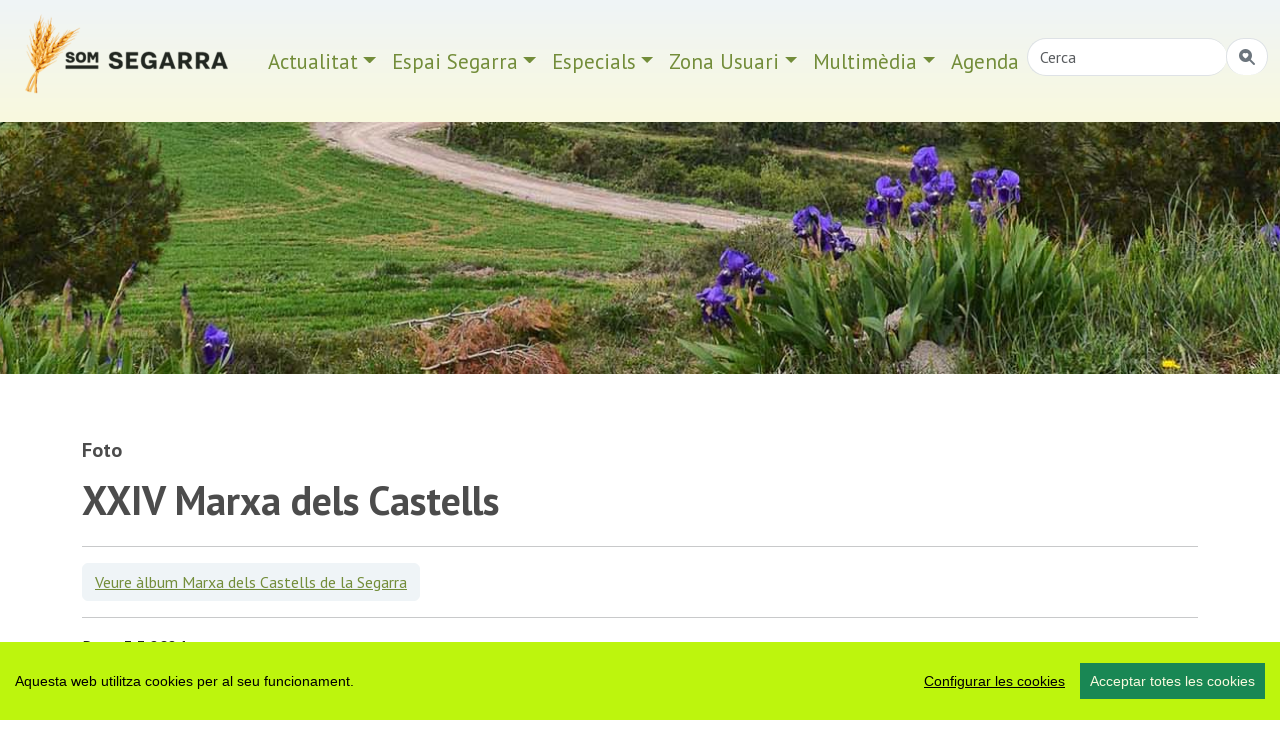

--- FILE ---
content_type: text/html; charset=UTF-8
request_url: https://www.somsegarra.cat/media/foto/45030/
body_size: 9086
content:
 

<!DOCTYPE html>
<html lang="ca"><head>
		<!-- Global site tag (gtag.js) - Google Analytics -->
<script async src="https://www.googletagmanager.com/gtag/js?id=G-33QQFPSKX6"></script>
<script>
  window.dataLayer = window.dataLayer || [];
  function gtag(){dataLayer.push(arguments);}
  gtag('js', new Date());

  gtag('config', 'G-33QQFPSKX6');
</script>
        <meta charset="utf-8" />
        <meta http-equiv="X-UA-Compatible" content="IE=edge,chrome=1">
        <meta name="viewport" content="width=device-width, initial-scale=1, shrink-to-fit=no">
        
        <meta name="apple-mobile-web-app-capable" content="yes" />
        <meta name="apple-mobile-web-app-status-bar-style" content="black" />
        
        <meta name="mobile-web-app-capable" content="yes">
        <meta name="apple-mobile-web-app-title" content="som Segarra">
        <link rel="apple-touch-icon" href="https://www.somsegarra.cat/icon/apple-touch-icon-iphone.png">
<link rel="apple-touch-icon" sizes="76x76" href="https://www.somsegarra.cat/icon/touch-icon-ipad.png">
<link rel="apple-touch-icon" sizes="120x120" href="https://www.somsegarra.cat/icon/touch-icon-iphone-retina.png">
<link rel="apple-touch-icon" sizes="152x152" href="https://www.somsegarra.cat/icon/touch-icon-ipad-retina.png">
<link href="https://www.somsegarra.cat/icon/apple-touch-icon-precomposed.png" rel="apple-touch-icon-precomposed">
<link rel="icon" href="https://www.somsegarra.cat/favicon.png">

<!--<link rel="canonical" href="https://www.somsegarra.cat/media/foto/45030/"/>-->

<link rel="canonical" href="https://www.somsegarra.cat/media/foto/45030/"/>		
		
<title>portada  | som Segarra</title>
<meta name="keywords" content=",  portal segarra, actualitat, agenda, turisme, fotos, viatge, viatjar, catalunya, catalonia  " />
<meta name="description" content=" Servei d'informació on-line dels territoris i les gents que se senten formen part de l'entitat geogràfica, històrica i tradicional anomenada Segarra,  Catalunya." />
<link rel="alternate" type="application/rss+xml" title="som Segarra Feed" href="https://www.somsegarra.cat/rss/rss.php" />

<meta name="robots" content="index,follow" />
		<link href="https://cdn.jsdelivr.net/npm/bootstrap@5.3.2/dist/css/bootstrap.min.css" rel="stylesheet" integrity="sha384-T3c6CoIi6uLrA9TneNEoa7RxnatzjcDSCmG1MXxSR1GAsXEV/Dwwykc2MPK8M2HN" crossorigin="anonymous">
	<link rel="stylesheet" href="https://cdn.jsdelivr.net/npm/bootstrap-icons@1.13.1/font/bootstrap-icons.css">
	<link rel="stylesheet" href="https://cdn.datatables.net/1.13.8/css/jquery.dataTables.min.css">
<link rel="stylesheet" href="https://cdn.datatables.net/buttons/2.4.2/css/buttons.dataTables.min.css">

	
	<!--<link href="https://cdnjs.cloudflare.com/ajax/libs/datatables/1.10.21/css/dataTables.bootstrap4.min.css" rel="stylesheet">
	
<link rel="stylesheet" href="https://cdn.jsdelivr.net/npm/datatables.net-bs5@1.13.6/css/dataTables.bootstrap5.min.css">
-->
	
<link href='https://fonts.googleapis.com/css?family=PT+Sans:400italic,700,700italic,400&display=swap' rel='stylesheet' type='text/css'/>
<!--<link rel="stylesheet" href="https://www.comunicacio.net/comuns/fancybox335/jquery.fancybox.css"  />-->
	<link rel="stylesheet" href="https://cdn.jsdelivr.net/npm/@fancyapps/ui/dist/fancybox.css" />
<meta property="twitter:card" content="summary_large_image" /><meta property="fb:app_id" content="1487241788166912" />
  <meta name="twitter:site" content="@somsegarra" />
  
<meta property="og:title" content="portada" />
	<meta property="og:url" content="https://www.somsegarra.cat/media/foto/45030/" />

<meta property="og:description" content=" Servei d'informació on-line dels territoris i les gents que se senten formen part de l'entitat geogràfica, històrica i tradicional anomenada Segarra,  Catalunya." />
	<meta property="twitter:image" content="https://www.somsegarra.cat/images/logosomsegarra_og.png" /><meta property="og:image" content="https://www.somsegarra.cat/images/logosomsegarra_og.png" /><meta property="og:type" content="article" />
<style type="text/css">
html, body {
    height: 100%;
}
	/* El contenidor principal (el que te .centre) ha d'ocupar l'espai restant */
.main-content {
    min-height: calc(100vh - 200px); /* Ajustable segons alçada del footer */
}
body {
  font-family: 'PT Sans', sans-serif;
  font-weight: 400; 
  /*margin-bottom: 60px;
  background:#E0E3E5;*/
}
strong,
.text-strong {
  font-weight: 700; 
}
.lead {
  font-weight: 700;
  color: #4C4C4C;  
}
.etiqueta {
    border-radius: 10px 10px 10px 10px;
    /* color: #FFFFFF; */
    display: inline-block;
    margin: 5px 5px 0 0;
    padding: 3px 10px;
    text-transform: lowercase;
    background-color: #FAFAFA;
}
.text-light {
  font-weight: 300; 
}
h1 { line-height: 1.5;
font-weight: 700;
color: #4C4C4C; 
}
.h2, h2 {
    font-size: 1.75rem;
	font-weight: 700;
	margin-top:0.5em;
	color: #4C4C4C; 
}

.h3, h3 {
    font-size: 1.5rem;
	font-weight: 700;
	color: #4C4C4C; 
}
.h4, h4 {
    font-size: 1.25rem;
	color: #4C4C4C; 
}
.h5, h5 {
    font-size: 1.5rem;
	font-weight: 600;
	color: #4C4C4C;  
}
h3, h4, h5 {
    font-weight: 600;
}

.navbar  {
   
    font-size: 1.3rem;
    
} 
.navbar-collapse {
	/*background-color: #d15450;*/
}
.navbar-dark .navbar-nav .nav-link {
    /*color: rgba(255,255,255,1);
	color:#3f9edd;*/
	color: #738d3a;
}
.navbar-dark .navbar-nav .nav-link:focus, .navbar-dark .navbar-nav .nav-link:hover {
    color: #000000 !important;
}
a {
    color: #738d3a;
}
a:hover {
    color: #4C4C4C; 
	text-decoration:none;
}
.btn-info {
	font-weight: 600;
    color: #738d3a;
    background-color: #eff4f7;
    border-color: #eff4f7;
}
.btn-info:hover {
    color: #000;
    background-color: #eff4f7;
    border-color: #eff4f7;
}
.btn-outline-primary {
    color: #F9F9DE;
    background-color: transparent;
    background-image: none;
    border-color: #eff4f7;
	background-color: #eff4f7;
}
.btn-outline-primary:hover {
color: #738d3a;
background-color: #fff;
border-color: #eff4f7;
}
.navbar-collapse ul li a:hover, .navbar-collapse ul li a:active { color:red; }
header {
background: #eff4f7; /* Old browsers */
background: -moz-linear-gradient(top, #eff4f7 0%, #f9f9de 100%); /* FF3.6-15 */
background: -webkit-linear-gradient(top, #eff4f7 0%,#f9f9de 100%); /* Chrome10-25,Safari5.1-6 */
background: linear-gradient(to bottom, #eff4f7 0%,#f9f9de 100%); /* W3C, IE10+, FF16+, Chrome26+, Opera12+, Safari7+ */
filter: progid:DXImageTransform.Microsoft.gradient( startColorstr='#eff4f7', endColorstr='#f9f9de',GradientType=0 ); /* IE6-9 */
  
}
.header2 {
	display: block;
	/*margin-top:7.5em;*/
	
height: 35vh;

  background-repeat: no-repeat;
 background-position: center center;
    
	background-size: cover;
	-webkit-background-size: cover;
    -moz-background-size:cover;
    -o-background-size:cover;
	background-image:url('/images/top2/37.jpg');	}
.separa {
margin-top: 16em;
}
.fons {
	max-width: 98%;
	
	margin: 1% 1%;
	height:4em;
	text-align:center;
	border-bottom: 1px solid gray;
	}
.vl {
    border-right: 1px solid #eff4f7;
    /*height: 500px;*/
}


	
	.centre {
    margin-top: 4em; /* Desktop per defecte */
    padding-bottom: 3rem !important;
}

/* Mobile */
@media (max-width: 768px) {
    .centre {
        margin-top: 2em;
    }
}
	.carousel-inner {
    max-height: 600px;
    overflow: hidden;
}

@media (max-width: 768px) {
    .carousel-inner {
        max-height: 250px;
    }
}

.carousel-inner img {
    width: 100%;
    height: 100%;
    object-fit: cover;
}

/* Desktop: la imatge és 10vw d’alçada */
.card-img-top {
    width: 100%;
    height: 10vw;
    object-fit: cover;
}

/* Mobile: pots deixar-la auto o ajustar-la */
@media (max-width: 768px) {
    .card-img-top {
        height: 30vw; /* o auto, depèn del teu disseny */
    }
}
.card {
    border: 0px solid rgba(0,0,0,.125);
}
	.carousel-caption {
    top: 26em;
    bottom: auto;
}
	@media (max-width: 768px) {
    .carousel-caption {
        top: 6em;
    }
}
/*.footer {
   
    bottom: 0;
    width: 100%;
    height: auto;
	 
background: -moz-linear-gradient(top, #eff4f7 0%, #f9f9de 100%); 
background: -webkit-linear-gradient(top, #eff4f7 0%,#f9f9de 100%); 
background: linear-gradient(to bottom, #eff4f7 0%,#f9f9de 100%); 
filter: progid:DXImageTransform.Microsoft.gradient( startColorstr='#eff4f7', endColorstr='#f9f9de',GradientType=0 ); 
}*/
	.footer {
    width: 100%;
    background: linear-gradient(to bottom, #e0e3e5 0%, #d15450 100%);
    padding: 2rem 0;
}

/* Al mòbil més compacte */
@media (max-width: 768px) {
    .footer {
        padding: 1rem 0;
    }
    .footer .container {
        padding-top: 0 !important;
        padding-bottom: 0 !important;
    }
}
.navbar-toggler {
    /*color: rgba(32, 35, 0, 0.9);*/
	background: rgba(32, 35, 0, 0.9);
}

/*datatables*/
.page-link {
    color: #e68f44;
  
}
.page-item.active .page-link {
    color: #000;
    background-color: #eff4f7;
    border-color: #eff4f7;
}

div#cookieChoiceInfo {
	background-color: #1C1C1C !important;
	color: #78797C;
	text-shadow: 1px 1px 1px #ccc;
	font-size: 14px;
	font-family: sans-serif;
}
#cookieChoiceInfo > a:nth-child(2),a#cookieChoiceDismiss {
color:#DBA901;
text-shadow:1px 1px 1px #ccc;
padding:3px 12px;
text-decoration:none;
border-radius:8px;
font-family:sans-serif;
font-size:14px;
font-weight:bold;}
#cookieChoiceInfo > a:nth-child(2):hover, a#cookieChoiceDismiss:hover {
color:#000;
}

 /*   .shares {
        padding: 0.5em 0;
        text-align: left;
        margin-bottom: 1em;
    }

    .shares ul {
        list-style: none;
        padding: 0;
        margin: 0;
        display: flex;
        flex-wrap: wrap;
        justify-content: flex-start;
        gap: 1em;
    }

    .shares li {
        font-size: 1.5em;
    }

    .shares a {
        color: inherit;
        text-decoration: none;
    }

    .shares a:hover {
        color: #007bff;
    }*/
    </style>

</head>
<body>
	<div id="fb-root"></div>
	<script async defer crossorigin="anonymous" src="https://connect.facebook.net/ca_ES/sdk.js#xfbml=1&version=v22.0&appId=680188302171875"></script>
<!-- <main>-->
<header class="navbar navbar-expand-md navbar-dark bd-navbar sticky-top">
 
 <div class="container-fluid">

 <a class="navbar-brand" href="https://www.somsegarra.cat/">
      <img src="https://www.somsegarra.cat/images/logo_som_segarra_21.png" alt="Som Segarra" width="230"  title="Som Segarra"  border="0"    /> 
      </a> 
 <nav class="navbar navbar-toggleable-md">
	 <button class="navbar-toggler " type="button" data-bs-toggle="collapse" data-bs-target="#navbarNav" aria-controls="navbarNav" aria-expanded="false" aria-label="Toggle navigation">
      <span class="navbar-toggler-icon"></span> <!--<i class="bi bi-three-dots-vertical  clar "></i>-->
    </button>
	
	 <div class="collapse navbar-collapse" id="navbarNav">
		<ul class="nav navbar-nav ml-auto">
     <li class="nav-item dropdown">
		 <a class="nav-link dropdown-toggle" href="#"  role="button" data-bs-toggle="dropdown" aria-expanded="false">Actualitat</a>
       <ul class="dropdown-menu"> 
		            <li><a class="dropdown-item"  href="https://www.somsegarra.cat/societat/">Societat</a></li>
                     <li><a class="dropdown-item"  href="https://www.somsegarra.cat/cultura/">Cultura</a></li>
                     <li><a class="dropdown-item"  href="https://www.somsegarra.cat/festes/">Festes</a></li>
                     <li><a class="dropdown-item"  href="https://www.somsegarra.cat/turisme/">Turisme</a></li>
                     <li><a class="dropdown-item"  href="https://www.somsegarra.cat/politica/">Polí­tica</a></li>
                     <li><a class="dropdown-item"  href="https://www.somsegarra.cat/economia/">Economia</a></li>
                     <li><a class="dropdown-item"  href="https://www.somsegarra.cat/medi-ambient/">Medi ambient</a></li>
                     <li><a class="dropdown-item"  href="https://www.somsegarra.cat/agricultura/">Agricultura</a></li>
            		</ul>
 </li> 
			<li class="nav-item dropdown">
		 <a class="nav-link dropdown-toggle" href="#" id="dropdown01" role="button" data-bs-toggle="dropdown" aria-expanded="false">Espai Segarra</a>
       <ul class="dropdown-menu" aria-labelledby="dropdown01"> 
		            <li><a class="dropdown-item"  href="https://www.somsegarra.cat/patrimoni/">Patrimoni</a></li>
                     <li><a class="dropdown-item"  href="https://www.somsegarra.cat/personatges/">Personatges</a></li>
                     <li><a class="dropdown-item"  href="https://www.somsegarra.cat/flora/">Flora</a></li>
                     <li><a class="dropdown-item"  href="https://www.somsegarra.cat/els-bolets/">Els bolets</a></li>
                     <li><a class="dropdown-item"  href="https://www.somsegarra.cat/rutes/">Rutes</a></li>
            			</ul>
</li>  
			<li class="nav-item dropdown">
		 <a class="nav-link dropdown-toggle" href="#" id="dropdown02" role="button" data-bs-toggle="dropdown" aria-expanded="false">Especials</a>
       <ul class="dropdown-menu" aria-labelledby="dropdown02"> 
		            <li><a class="dropdown-item" href="https://www.somsegarra.cat/actualitat/especial/coronavirus">coronavirus</a></li>
           <li><a class="dropdown-item" href="https://www.somsegarra.cat/actualitat/especial/renovables">renovables</a></li> <li><a class="dropdown-item" href="https://www.somsegarra.cat/actualitat/especial/salvemsikarra">salvemsikarra</a></li>
		   <li><a class="dropdown-item" href="https://www.somsegarra.cat/actualitat/especial/fractura+hidràulica">fractura hidràulica</a></li> <li><a class="dropdown-item" href="https://www.somsegarra.cat/actualitat/especial/viatge+a+la+segarra">viatge a la segarra</a></li>  
		</ul>
 </li>   
    <li class="nav-item dropdown">
		 <a class="nav-link dropdown-toggle" href="#" id="dropdown03" role="button" data-bs-toggle="dropdown" aria-expanded="false">Zona Usuari</a>
       <ul class="dropdown-menu" aria-labelledby="dropdown03"> 
		  
         <li><a class="dropdown-item" href="https://www.somsegarra.cat/agenda/">Participa</a></li>
           <li><a class="dropdown-item" href="https://www.somsegarra.cat/compartir/">Comparteix</a></li> 
		   <li><a class="dropdown-item" href="https://www.somsegarra.cat/contactar/">Contactar</a></li>
		   <li><a class="dropdown-item" href="https://www.somsegarra.cat/opinions/">Opinió</a></li> <li><a class="dropdown-item" href="https://www.somsegarra.cat/xarxes/">Xarxes</a></li> 
		   <li><a class="dropdown-item" href="https://www.somsegarra.cat/links/">Enllaços</a></li> 
		   <li><a class="dropdown-item" href="https://www.somsegarra.cat/mapa/">Mapa web</a></li> 
		</ul>
 </li>         
  <li class="nav-item dropdown">
		 <a class="nav-link dropdown-toggle" href="#" id="dropdown04" role="button" data-bs-toggle="dropdown" aria-expanded="false">Multimèdia</a>
       <ul class="dropdown-menu" aria-labelledby="dropdown04"> 
		  
         <li><a class="dropdown-item" href="https://www.somsegarra.cat/albums/">Fotos</a></li>
           <li><a class="dropdown-item" href="https://www.somsegarra.cat/videos/">Vídeos</a></li> 
		   
		</ul>
 </li><!--<li class="nav-item">
			<li><a class="nav-link" href="https://www.somsegarra.cat/contactar/">Contactar</a></li></li>-->
		 <li class="nav-item">
			<li><a class="nav-link" href="https://www.somsegarra.cat/calendari/">Agenda</a></li></li>
                
<li class="nav-item"><form id="frmc" name="frmc" method="post" >
	<div class="input-group">
<input class="form-control border-end-0 border rounded-pill" id="formValueId" type="text" placeholder="Cerca">
<span class="input-group-append"><button class="btn btn-outline-secondary bg-white border-bottom-0 border rounded-pill ms-n5" type="button" title="cercar"><i class="bi bi-search-heart-fill" id="myButton"></i></button>
 </span>
            </div>
</form> </li>
 </ul>
  
   </div>   
   </nav>
   </div> 
   </header>
<div class="header2"></div>
<div class="main-content">
	<div class="container centre">
<div class="row">
<div class="col">
<h4> Foto</h4>
<h1>XXIV Marxa dels Castells </h1>

<hr />
<button type="button" class="btn btn-outline-primary"> <a href="/media/album/378//marxa-dels-castells-de-la-segarra">Veure àlbum Marxa dels Castells de la Segarra</a></button> 
<hr />
<p>
 Data: <strong>3.3.2024</strong>    <br />Lloc: <strong>La Cardosa</strong> [<a href="/media/fotos_lloc/La-Cardosa/" class="button"> + fotos de La Cardosa</a> ]  <br /> Autor:<strong> Ramon Sunyer</strong> [<a href="/media/fotos_autor/Ramon-Sunyer/" class="button"> + fotos de Ramon Sunyer</a> ] <br />
Inclosa a l'àlbum Marxa dels Castells de la Segarra<br />
Tema: <strong>Turisme	</strong><br />
 
</p>  
<img src="https://www.somsegarra.cat/images/fotos/gran/1709556234.jpg" alt="3.3.2024 XXIV Marxa dels Castells  La Cardosa -  Ramon Sunyer" width="100%"  title="XXIV Marxa dels Castells" />


   <style>
	.shares {
    width: 100% !important;
    text-align: center !important;
}

.shares ul {
    list-style: none !important;
    padding: 0 !important;
    margin: 0 auto !important;
    display: inline-block !important;
}

.shares ul li {
    display: inline-block !important;
    margin: 0 0.6rem !important;
	 font-size: 1.5em;
}
.shares a {
        color: inherit;
        text-decoration: none;
    }

    .shares a:hover {
        color: #007bff;
    }
</style>

<!--<div class="col-lg-12">-->
    <div class="shares">
        <h3>Ho vols compartir?</h3>
        <ul>
            <li>
            
				<a href="https://www.facebook.com/sharer/sharer.php?u=https%3A%2F%2Fwww.somsegarra.cat%2Fmedia%2Ffoto%2F45030%2F" 
   target="_blank" 
   rel="noopener noreferrer" 
   aria-label="Compartir a Facebook" 
   title="Facebook">
   <i class="bi bi-facebook"></i>
</a>
            </li>

            <li>
                <a href="javascript:void(0);" 
                   onclick="window.open('https://bsky.app/intent/compose?text=som+Segarra+portada+https%3A%2F%2Fwww.somsegarra.cat%2Fmedia%2Ffoto%2F45030%2F','compartir Bluesky','toolbar=0,status=0,width=650,height=450');"
                   aria-label="Compartir a Bluesky" title="Bluesky">
                    <i class="bi bi-bluesky"></i>
                </a>
            </li>

            <li>
                <a href="javascript:void(0);" 
                   onclick="window.open('https://mastodont.cat/share?text=portada+https%3A%2F%2Fwww.somsegarra.cat%2Fmedia%2Ffoto%2F45030%2F','compartir Mastodon','toolbar=0,status=0,width=650,height=450');"
                   aria-label="Compartir a Mastodon" title="Mastodon">
                    <i class="bi bi-mastodon"></i>
                </a>
            </li>

            <li>
                <a href="javascript:void(0);" 
                   onclick="window.open('https://twitter.com/intent/tweet?text=som+Segarra+portada+https%3A%2F%2Fwww.somsegarra.cat%2Fmedia%2Ffoto%2F45030%2F+via+%40somsegarra','compartir Twitter','toolbar=0,status=0,width=650,height=450');"
                   aria-label="Compartir a Twitter" title="Twitter">
                    <i class="bi bi-twitter-x"></i>
                </a>
            </li>

            <li>
                <a class="twitter-share" data-fancybox data-type="iframe"
                   data-src="https://www.somsegarra.cat/includes/enviar.php?imatge0=https%3A%2F%2Fwww.somsegarra.cat%2Fmedia%2Ffoto%2F45030%2F"
                   href="javascript:;" role="button"
                   aria-label="Enviar per correu o formulari" title="Enviar">
                    <i class="bi bi-send"></i>
                </a>
            </li>

                    </ul>
    </div>
<!--</div>-->
 
   </div></div></div>
    <footer class="footer">
<div class="container py-5" ><br /><div class="row">
<div class="col-lg-4 col-md-6 mb-4">
          Des de 2012 · La Segarra  (Catalonia)  <br>  
        <a href="https://www.somsegarra.cat/societat/noticia/2726/avis-legal" > Avis legal i Política de privacitat</a> <br />
        <a href="https://www.somsegarra.cat/societat/noticia/2604/avis-de-cookies"> Avís de cookies</a><br /><a class="ccb__edit" href="#">Edita consentiment de cookies</a><br /><a href="https://www.somsegarra.cat/mapa/">Mapa web</a> | <a href="https://www.somsegarra.cat/contactar/">Contactar</a><br />Realització:<a href="https://www.cdnet.cat" target="_blank" rel="noreferrer"> cdnet</a>
        </div> 
       
            <div class="col-lg-4 col-md-6 mb-4"><h4> Troba'ns a les Xarxes</h4><br />
            <h3><a href="https://www.facebook.com/somsegarra" target="_blank" rel="noreferrer" alt="Facebook"   title="Facebook"><i class="bi bi-facebook"></i></a>&nbsp;&nbsp;<a href="https://twitter.com/SomSegarra" target="_blank" rel="noreferrer" alt="Twitter"   title="Twitter"><i class="bi bi-twitter-x"></i></a>&nbsp;&nbsp;<a href="https://bsky.app/profile/somsegarra.bsky.social" target="_blank" rel="noreferrer"><i class="bi bi-bluesky"></i></a>&nbsp;&nbsp;
				<a href="https://mastodont.cat/@somsegarra" target="_blank" rel="noreferrer" alt="Mastodon"   title="Mastodon"><i class="bi bi-mastodon"></i></a>&nbsp;&nbsp;<a href="https://instagram.com/somsegarra/" target="_blank" rel="noreferrer" alt="instagram"   title="instagram"><i class="bi bi-instagram"></i></a>&nbsp;&nbsp;<a href="https://www.youtube.com/@SomSegarra"  target="_blank" rel="noreferrer" alt="youtube"   title="youtube"><i class="bi bi-youtube"></i></a>&nbsp;&nbsp;<a href="https://www.somsegarra.cat/rss/rss.php" target="_blank" rel="noreferrer" alt="RSS"   title="RSS"><i class="bi bi-rss"></i></a></h3>
		</div>
        <div class="col-lg-4 col-md-6 mb-4"> <a href="https://visit.somsegarra.cat/" target="_blank" rel="noreferrer"><img data-src="https://visit.somsegarra.cat/logos/logo_turisme_somsegarra.png"  alt="Descobreix la Segarra"   title="Descobreix la Segarra" class="img-fluid lazyload" /></a></div></div></div></footer>  <!--<script src="https://ajax.googleapis.com/ajax/libs/jquery/3.1.1/jquery.min.js" crossorigin="anonymous"></script>-->
<script src="https://ajax.googleapis.com/ajax/libs/jquery/3.7.0/jquery.min.js"></script>
<!--<script src="https://code.jquery.com/jquery-3.6.4.min.js"
          integrity="sha256-o88Awf4bT4kX3nT09e6jw4wCME9M6U82bW0E4G5H3EQ="
          crossorigin="anonymous"></script>-->
<script src="https://cdn.jsdelivr.net/npm/bootstrap@5.3.2/dist/js/bootstrap.bundle.min.js" integrity="sha384-C6RzsynM9kWDrMNeT87bh95OGNyZPhcTNXj1NW7RuBCsyN/o0jlpcV8Qyq46cDfL" crossorigin="anonymous"></script>

<!-- Latest compiled and minified JavaScript -->
<script src="//cdnjs.cloudflare.com/ajax/libs/bootstrap-table/1.11.1/bootstrap-table.min.js"></script>

<!-- Latest compiled and minified Locales -->
<script src="//cdnjs.cloudflare.com/ajax/libs/bootstrap-table/1.11.1/locale/bootstrap-table-ca-ES.min.js"></script>
<script src="https://www.comunicacio.net/comuns/js/lazysizes.min.js"></script>
<!--<script   src="https://www.comunicacio.net/comuns/fancybox335/jquery.fancybox.min.js"></script>-->
<script src="https://cdn.jsdelivr.net/npm/@fancyapps/ui/dist/fancybox.umd.js"></script>
<script src="https://www.somsegarra.cat/js/cookieconsent-master/docs/assets/js/cookieconsent.min.js"></script>
	  <script>
  window.CookieConsent.init({
    // More link URL on bar.
    modalMainTextMoreLink: null,
    // How long to wait until bar comes up.
    barTimeout: 1000,
    // Look and feel.
    theme: {
		barColor: '#BDF50D',
      barTextColor: '#000',
      barMainButtonColor: '#198754',
      barMainButtonTextColor: '#F9F9DE',
      modalMainButtonColor: '#198754',
      modalMainButtonTextColor: '#FFF',
    },
    language: {
      // Current language.
    /*  current: 'en',*/
     locale: {
        en: {
		  barMainText: 'Aquesta web utilitza cookies per al seu funcionament.',
          closeAriaLabel: 'tancar',
          barLinkSetting: 'Configurar les cookies',
          barBtnAcceptAll: 'Acceptar totes les cookies',
          modalMainTitle: 'Configurar les cookies',
          modalMainText: 'Les cookies són petites dades enviades des d\'un lloc web i emmagatzemades a l\'ordinador de l\'usuari pel navegador web de l\'usuari mentre navega per la web. El vostre navegador emmagatzema cada missatge en un petit fitxer, anomenat cookie. Quan sol·liciteu una altra pàgina al servidor, el vostre navegador envia la galeta de nou al servidor. Les cookies van ser dissenyades per ser un mecanisme fiable perquè els llocs web recordin informació o registren l\'activitat de navegació de l\'usuari.',
          modalBtnSave: 'Guardar preferències',
          modalBtnAcceptAll: 'Acceptar totes les cookies i tancar',
          modalAffectedSolutions: 'Affected solutions:',
          learnMore: 'Llegir més',
          on: 'On',
          off: 'Off',
          enabled: 'is enabled.',
          disabled: 'is disabled.',
          checked: 'checked',
          unchecked: 'unchecked'}
	 } },
          categories: {
			   necessary: {
              needed: true,
              wanted: true,
              checked: true,
          barMainText: 'Aquesta web utilitza cookies per al seu funcionament.',
          closeAriaLabel: 'tancar',
          barLinkSetting: 'Configurar les cookies',
          barBtnAcceptAll: 'Acceptar totes les cookies',
          modalMainTitle: 'Configurar les cookies',
          modalMainText: 'Les cookies són petites dades enviades des d\'un lloc web i emmagatzemades a l\'ordinador de l\'usuari pel navegador web de l\'usuari mentre navega per la web. El vostre navegador emmagatzema cada missatge en un petit fitxer, anomenat cookie. Quan sol·liciteu una altra pàgina al servidor, el vostre navegador envia la galeta de nou al servidor. Les cookies van ser dissenyades per ser un mecanisme fiable perquè els llocs web recordin informació o registren l\'activitat de navegació de l\'usuari.',
          modalBtnSave: 'Guardar preferències',
          modalBtnAcceptAll: 'Acceptar totes les cookies i tancar',
          modalAffectedSolutions: 'Affected solutions:',
          learnMore: 'Llegir més',
          on: 'On',
          off: 'Off',
          enabled: 'is enabled.',
          disabled: 'is disabled.',
          checked: 'checked',
          unchecked: 'unchecked',
				   language: {
                locale: {
                  en: {
                    name: 'Cookies funcionals',
                    description: 'Són les estrictament necessàries per al funcionament de la web.',
                  },
                  hu: {
                    name: 'Egyéb sütik',
                    description: 'Lorem ipsum dolor sit amet, consectetur adipiscing elit. Curabitur eu commodo est, nec gravida odio. Suspendisse scelerisque a ex nec semper.',
                  }
                }
              }
        }
      
   ,
							 various: {
              needed: false,
              wanted: false,
              checked: false,
              language: {
                locale: {
                  en: {
                    name: 'Cookies analítiques',
                    description: 'Permeten quantificar el nombre d’usuaris i examinar la navegació que aquests fan, podent així mesurar i analitzar estadísticament l\'ús que es fa de la web, amb la finalitat de millorar-ne els continguts i el servei que aquesta ofereix.',
                  },
                  hu: {
                    name: 'Egyéb sütik',
                    description: 'Lorem ipsum dolor sit amet, consectetur adipiscing elit. Curabitur eu commodo est, nec gravida odio. Suspendisse scelerisque a ex nec semper.',
                  }
                }
              }
            }
          },
	  
	  services: {
            facebook: {
              category: 'various',
              type: 'dynamic-script', // dynamic-script, script-tag, wrapped, localcookie
              search: 'facebook',
              language: {
                locale: {
                  en: {
                    name: 'Facebook'
                  },
                  hu: {
                    name: 'Facebook'
                  }
                }
              }
            },
            analytics: {
              category: 'various',
              type: 'dynamic-script',
              search: 'analytics',
              language: {
                locale: {
                  en: {
                    name: 'Google Analytics'
                  },
                  hu: {
                    name: 'analytics'
                  },
					cookies: [
          {
            // Known cookie name.
            name: '_gid',
            // Expected cookie domain.
            domain: `.${window.location.hostname}`
          },
          {
            // Regex matching cookie name.
            name: /^_ga/,
            domain: `.${window.location.hostname}`
          }
        ],
                }
              }
            },
            
            localcookie: {
              category: 'various',
              type: 'localcookie',
              search: 'localcookie',
              language: {
                locale: {
                  en: {
                    name: 'Local cookie'
                  },
                  hu: {
                    name: 'Helyi süti'
                  }
                }
              }
            }
          }
        });
	 
  </script>
	
<script type="text/javascript">
$(document).ready(function() {
    $('#myButton').click(function() {
        // Agafa el valor del camp de text
        var str = $('#formValueId').val();

        // Substituir l'apòstrof abans de passar-lo
        var sanitizedStr = str.replace(/'/g, "%27");

        // Codifica tota la cadena de text, incloent espais
        var encodedCot = encodeURIComponent(sanitizedStr);

        // Substituir els espais per '+'
        var finalCot = encodedCot.replace(/%20/g, '+');

        // Redirigeix a la nova URL
        location.href = 'https://www.somsegarra.cat/totes/cerca/+' + finalCot;
    });
});
</script>



	
<script type="text/javascript">
 $(function() {
  var $tabButtonItem = $('#tab-button li'),
      $tabSelect = $('#tab-select'),
      $tabContents = $('.tab-contents'),
      activeClass = 'is-active';

  $tabButtonItem.first().addClass(activeClass);
  $tabContents.not(':first').hide();

  $tabButtonItem.find('a').on('click', function(e) {
    var target = $(this).attr('href');

    $tabButtonItem.removeClass(activeClass);
    $(this).parent().addClass(activeClass);
    $tabSelect.val(target);
    $tabContents.hide();
    $(target).show();
    e.preventDefault();
  });

  $tabSelect.on('change', function() {
    var target = $(this).val(),
        targetSelectNum = $(this).prop('selectedIndex');

    $tabButtonItem.removeClass(activeClass);
    $tabButtonItem.eq(targetSelectNum).addClass(activeClass);
    $tabContents.hide();
    $(target).show();
  });
});
 </script>
 <script type="text/javascript">
function updateScoreV(v) {
    $.post('https://www.somsegarra.cat/mod/up_lec.php?Id='+v+'&T=V');
}
function updateScoreL(v) {
 $.post('https://www.somsegarra.cat/mod/up_lec.php?Id='+v+'&T=L');  
}
function updateScoreF(v) {
 $.post('https://www.somsegarra.cat/mod/up_lec.php?Id='+v+'&T=F'); 
  
}
</script>
<!--<script type="text/javascript">
		
		
		$(document).ready(function () {
			$('#formc').submit(function(e){     
		e.preventDefault();
        var $form = $(this);
 
  
    $.ajax({
		type: 'POST',
       url: 'https://www.somsegarra.cat/class/ajax_contact.php',
      data: $('#formc').serialize(),
			cache: false, 
      //success: function() {alert("Submitted");}
	  success: function(response) {
				var result = response.toString();
     if(result==1){
		 
				alert('Enviat. Us respondrem ben aviat');
				$('form').each(function(){
                this.reset();   //Here form fields will be cleared.
            }); } else { 
						alert('You are a bot! Go away!'); }
				
            }
    });
  
});
});	
</script>-->

<script>
  // Inicialització de Fancybox 4
  Fancybox.bind("[data-fancybox]", {
    Toolbar: false,
    closeButton: "top",
    iframe: {
      css: {
        width: "600px"
      }
    }
  });
</script> 
   <!--</main>--></div> 
<script type="text/javascript">

 var _gaq = _gaq || [];
var pluginUrl = 
 '//www.google-analytics.com/plugins/ga/inpage_linkid.js';
_gaq.push(['_require', 'inpage_linkid', pluginUrl]);
  _gaq.push(['_setAccount', 'UA-35305638-1']);
  _gaq.push(['_setDomainName', 'somsegarra.cat']);
  _gaq.push(['_trackPageview']);

  (function() {
    var ga = document.createElement('script'); ga.type = 'text/javascript'; ga.async = true;
    ga.src = ('https:' == document.location.protocol ? 'https://ssl' : 'http://www') + '.google-analytics.com/ga.js';
    var s = document.getElementsByTagName('script')[0]; s.parentNode.insertBefore(ga, s);
  })();

</script>      
</body>
</html>
